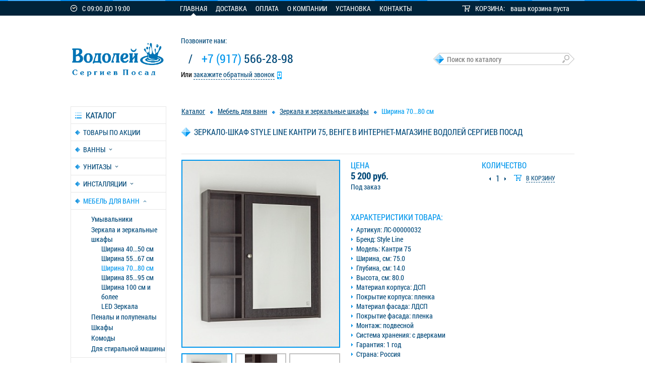

--- FILE ---
content_type: text/html; charset=windows-1251
request_url: http://vodoley-sp.ru/catalog/furniture/furniture-zerkala-i-zerkalnye-shkafy/furniture-zerkala-i-zerkalnye-shkafy-70/zerkalo-shkaf-style-line-kantri-75-venge/
body_size: 13065
content:
<!doctype html>
<html lang="ru">
<head>

<meta name="google-site-verification" content="T6D5eKggowGsWltVYMsg3yWaNd9Ix4BQnbT-4exhv7o" />

<meta name='yandex-verification' content='6adbaca7fced516c' />

<!-- Yandex.Metrika counter -->
<script type="text/javascript">
    (function (d, w, c) {
        (w[c] = w[c] || []).push(function() {
            try {
                w.yaCounter32228244 = new Ya.Metrika({
                    id:32228244,
                    clickmap:true,
                    trackLinks:true,
                    accurateTrackBounce:true,
                    webvisor:true
                });
            } catch(e) { }
        });

        var n = d.getElementsByTagName("script")[0],
            s = d.createElement("script"),
            f = function () { n.parentNode.insertBefore(s, n); };
        s.type = "text/javascript";
        s.async = true;
        s.src = "https://mc.yandex.ru/metrika/watch.js";

        if (w.opera == "[object Opera]") {
            d.addEventListener("DOMContentLoaded", f, false);
        } else { f(); }
    })(document, window, "yandex_metrika_callbacks");
</script>
<noscript><div><img src="https://mc.yandex.ru/watch/32228244" style="position:absolute; left:-9999px;" alt="" /></div></noscript>
<!-- /Yandex.Metrika counter -->

<script>
  (function(i,s,o,g,r,a,m){i['GoogleAnalyticsObject']=r;i[r]=i[r]||function(){
  (i[r].q=i[r].q||[]).push(arguments)},i[r].l=1*new Date();a=s.createElement(o),
  m=s.getElementsByTagName(o)[0];a.async=1;a.src=g;m.parentNode.insertBefore(a,m)
  })(window,document,'script','//www.google-analytics.com/analytics.js','ga');

  ga('create', 'UA-71068860-1', 'auto');
  ga('send', 'pageview');

</script>



<meta name="google-site-verification" content="T6D5eKggowGsWltVYMsg3yWaNd9Ix4BQnbT-4exhv7o" />

	<title>Зеркало-шкаф Style Line Кантри 75, Венге в интернет-магазине Водолей Сергиев Посад</title>
	<link rel="shortcut icon" href="/favicon.ico" type="image/x-icon">
	<link rel="icon" href="/favicon.ico" type="image/x-icon">
    <meta http-equiv="Content-Type" content="text/html; charset=windows-1251" />
<meta name="robots" content="index, follow" />
<meta name="keywords" content="Зеркало-шкаф Style Line Кантри 75, Венге купить Зеркало-шкаф Style Line Кантри 75, Венге, приобрести Зеркало-шкаф Style Line Кантри 75, Венге, где купить Зеркало-шкаф Style Line Кантри 75, Венге, Зеркало-шкаф Style Line Кантри 75, Венге цена" />
<meta name="description" content="Зеркало-шкаф Style Line Кантри 75, Венге от магазина Водолей в г. Сергиев Посад" />
<link href="/bitrix/cache/css/s1/web38_santeh/kernel_main/kernel_main_v1.css?175075982628822" type="text/css"  rel="stylesheet" />
<link href="/bitrix/js/ui/fonts/opensans/ui.font.opensans.min.css?15438282591861" type="text/css"  rel="stylesheet" />
<link href="/bitrix/cache/css/s1/web38_santeh/template_a6dd16a25c7681059133491a7896dd7f/template_a6dd16a25c7681059133491a7896dd7f_v1.css?175074875369255" type="text/css"  data-template-style="true" rel="stylesheet" />
<script type="text/javascript">if(!window.BX)window.BX={};if(!window.BX.message)window.BX.message=function(mess){if(typeof mess=='object') for(var i in mess) BX.message[i]=mess[i]; return true;};</script>
<script type="text/javascript">(window.BX||top.BX).message({'JS_CORE_LOADING':'Загрузка...','JS_CORE_NO_DATA':'- Нет данных -','JS_CORE_WINDOW_CLOSE':'Закрыть','JS_CORE_WINDOW_EXPAND':'Развернуть','JS_CORE_WINDOW_NARROW':'Свернуть в окно','JS_CORE_WINDOW_SAVE':'Сохранить','JS_CORE_WINDOW_CANCEL':'Отменить','JS_CORE_WINDOW_CONTINUE':'Продолжить','JS_CORE_H':'ч','JS_CORE_M':'м','JS_CORE_S':'с','JSADM_AI_HIDE_EXTRA':'Скрыть лишние','JSADM_AI_ALL_NOTIF':'Показать все','JSADM_AUTH_REQ':'Требуется авторизация!','JS_CORE_WINDOW_AUTH':'Войти','JS_CORE_IMAGE_FULL':'Полный размер'});</script>
<script type="text/javascript">(window.BX||top.BX).message({'LANGUAGE_ID':'ru','FORMAT_DATE':'DD.MM.YYYY','FORMAT_DATETIME':'DD.MM.YYYY HH:MI:SS','COOKIE_PREFIX':'BITRIX_SM','SERVER_TZ_OFFSET':'10800','SITE_ID':'s1','SITE_DIR':'/','USER_ID':'','SERVER_TIME':'1769698500','USER_TZ_OFFSET':'0','USER_TZ_AUTO':'Y','bitrix_sessid':'054e9ede60915ea83a79831486828d47'});</script>


<script type="text/javascript"  src="/bitrix/cache/js/s1/web38_santeh/kernel_main/kernel_main_v1.js?1751024284316269"></script>
<script type="text/javascript"  src="/bitrix/cache/js/s1/web38_santeh/kernel_main_polyfill_promise/kernel_main_polyfill_promise_v1.js?17507487532506"></script>
<script type="text/javascript" src="/bitrix/js/main/loadext/loadext.min.js?1540966266810"></script>
<script type="text/javascript" src="/bitrix/js/main/loadext/extension.min.js?15409662661304"></script>
<script type="text/javascript">BX.setJSList(['/bitrix/js/main/core/core.js','/bitrix/js/main/core/core_promise.js','/bitrix/js/main/core/core_ajax.js','/bitrix/js/main/core/core_popup.js','/bitrix/js/main/core/core_fx.js','/bitrix/js/main/core/core_window.js','/bitrix/js/main/date/main.date.js','/bitrix/js/main/core/core_date.js','/bitrix/js/main/json/json2.min.js','/bitrix/js/main/core/core_ls.js','/bitrix/js/main/session.js','/bitrix/js/main/utils.js','/bitrix/js/main/polyfill/promise/js/promise.js','/bitrix/templates/web38_santeh/js/jquery-1.9.1.min.js','/bitrix/templates/web38_santeh/js/jquery-ui.js','/bitrix/templates/web38_santeh/js/main-css.js','/bitrix/templates/web38_santeh/js/basket.js','/bitrix/templates/web38_santeh/js/fancybox/jquery.fancybox.pack.js','/bitrix/components/bitrix/search.title/script.js']); </script>
<script type="text/javascript">BX.setCSSList(['/bitrix/js/main/core/css/core.css','/bitrix/js/main/core/css/core_popup.css','/bitrix/js/main/core/css/core_date.css','/bitrix/templates/web38_santeh/css/reset.css','/bitrix/templates/web38_santeh/css/main.css','/bitrix/templates/web38_santeh/js/fancybox/jquery.fancybox.css','/bitrix/templates/web38_santeh/components/bitrix/search.title/catalog_search/style.css']); </script>


<script type="text/javascript"  src="/bitrix/cache/js/s1/web38_santeh/template_8191a179840fbd6f86a01d2e5923f072/template_8191a179840fbd6f86a01d2e5923f072_v1.js?1750748753591646"></script>
<script type="text/javascript">var _ba = _ba || []; _ba.push(["aid", "beac79c1261a0f3eb15829619f18895e"]); _ba.push(["host", "vodoley-sp.ru"]); _ba.push(["ad[ct][item]", "[base64]"]);_ba.push(["ad[ct][user_id]", function(){return BX.message("USER_ID") ? BX.message("USER_ID") : 0;}]);_ba.push(["ad[ct][recommendation]", function() {var rcmId = "";var cookieValue = BX.getCookie("BITRIX_SM_RCM_PRODUCT_LOG");var productId = 6209;var cItems = [];var cItem;if (cookieValue){cItems = cookieValue.split(".");}var i = cItems.length;while (i--){cItem = cItems[i].split("-");if (cItem[0] == productId){rcmId = cItem[1];break;}}return rcmId;}]);_ba.push(["ad[ct][v]", "2"]);(function() {var ba = document.createElement("script"); ba.type = "text/javascript"; ba.async = true;ba.src = (document.location.protocol == "https:" ? "https://" : "http://") + "bitrix.info/ba.js";var s = document.getElementsByTagName("script")[0];s.parentNode.insertBefore(ba, s);})();</script>
<script>new Image().src='http://remont-sp.ru/bitrix/spread.php?s=QklUUklYX1NNX0FCVEVTVF9zMQEBMTgwMDgwMjUwMAEvAQEBAg%3D%3D&k=5b17b0dcb53278bfde15e12944720b12';
new Image().src='http://ремонт-сергиев-посад.рф/bitrix/spread.php?s=QklUUklYX1NNX0FCVEVTVF9zMQEBMTgwMDgwMjUwMAEvAQEBAg%3D%3D&k=5b17b0dcb53278bfde15e12944720b12';
</script>


	<!--[if IE]>
		<script src="http://html5shiv.googlecode.com/svn/trunk/html5.js"></script>
		<script type="text/javascript" src="/bitrix/templates/web38_santeh/js/html5shiv.min.js"></script>
		<script src="http://ie7-js.googlecode.com/svn/version/2.1(beta4)/IE8.js"></script>
		<link rel="stylesheet" href="/bitrix/templates/web38_santeh/css/IE.css">
	<![endif]-->
	<!--[if (lt IE 8)]>
		<link rel="stylesheet" href="/bitrix/templates/web38_santeh/css/IE7.css">
	<![endif]-->
    
            <link rel="stylesheet/less" type="text/css" href="/bitrix/templates/web38_santeh/css/colors/blue.less">
        <script src="/bitrix/templates/web38_santeh/js/assets/less/less-1.3.3.min.js"></script>
        
	<!--fancybox-->
	<script type="text/javascript">
		$(document).ready(function() {
			$('.fancybox').fancybox();
		});
	</script>

</head>
<body>
<div id="panel"></div>
	
	<div id="head-site">
		<div class="block-head-site">
			<div class="work-time">
				<span>
                    С 09:00 ДО 19:00                </span>
			</div>
            
<ul class="menu-head">

			<li class="active-menu"><a href="/">Главная</a></li>
		
			<li><a href="/pay-delivery/">Доставка</a></li>
		
			<li><a href="/oplata/">Оплата</a></li>
		
			<li><a href="/about/">О компании</a></li>
		
			<li><a href="/ustanovka-dushevykh-kabin/">Установка</a></li>
		
			<li><a href="/contacts/">Контакты</a></li>
		

</ul>
 
	<div id="dynamicBasket">
		<!--'start_frame_cache_dynamicBasket'-->        <div class="shopping" id="sale-basket-basket-line-container">
    	КОРЗИНА:
        	<a href="/personal/cart/">ваша корзина пуста</a>
    	</div>		<!--'end_frame_cache_dynamicBasket'-->	</div>
		</div>
	</div>
	<div id="content">
		<div class="block-content">
			<div class="head-content">
				<header>
					<a href="/" id="logo">
                    <!--<span class="line-logo-one">ИНТЕРНЕТ МАГАЗИН</span>
<span class="line-logo-two">САНТЕХНИКИ</span>-->
<img src="/bitrix/templates/web38_santeh/img/logo.png" width="190" />
					</a>
				</header>
				<div class="contacts-content">
					<address>
						<span>Позвоните нам:</span>
						<div class="phone">
							<span class="nubmer-phone">
                                                            </span>
							<span>/</span>
							<span class="nubmer-phone">
                                <span>+7 (917)</span> 566-28-98                           </span>
						</div>
						<div class="call-me">Или 
                        <a href="#" id="open-form-call">закажите обратный звонок</a>
                            <div class="call-me-form">
                            	<div class="close" id="close-form-call"></div>
                                <div id="comp_fb70ca444e11b121e722d2df236e27f6">
<div class="call-top"></div>
<div class="call-midle">
    
<form action="/catalog/furniture/furniture-zerkala-i-zerkalnye-shkafy/furniture-zerkala-i-zerkalnye-shkafy-70/zerkalo-shkaf-style-line-kantri-75-venge/" method="POST"><input type="hidden" name="bxajaxid" id="bxajaxid_fb70ca444e11b121e722d2df236e27f6_8BACKi" value="fb70ca444e11b121e722d2df236e27f6" /><input type="hidden" name="AJAX_CALL" value="Y" /><script type="text/javascript">
function _processform_8BACKi(){
	if (BX('bxajaxid_fb70ca444e11b121e722d2df236e27f6_8BACKi'))
	{
		var obForm = BX('bxajaxid_fb70ca444e11b121e722d2df236e27f6_8BACKi').form;
		BX.bind(obForm, 'submit', function() {BX.ajax.submitComponentForm(this, 'comp_fb70ca444e11b121e722d2df236e27f6', true)});
	}
	BX.removeCustomEvent('onAjaxSuccess', _processform_8BACKi);
}
if (BX('bxajaxid_fb70ca444e11b121e722d2df236e27f6_8BACKi'))
	_processform_8BACKi();
else
	BX.addCustomEvent('onAjaxSuccess', _processform_8BACKi);
</script>
                			<input type="hidden" name="sessid" id="sessid" value="054e9ede60915ea83a79831486828d47" />            <input type="text" name="user_phone" value="" placeholder="Номер телефона" class="form-number" />
            <input type="text" name="user_name"  value=""  placeholder="Введите ваше имя" />
            <span>Удобное время для звонка</span>
            <div class="work-time-form">
                <div class="block-time">
                    <time class="time1">10:00</time>
                    <time class="time2">12:00</time>
                    <time class="time3">14:00</time>
                    <time class="time4">16:00</time>
                    <time class="time5">18:00</time>
                    <time class="time6">20:00</time>
                </div>
                <div id="line-time">
                </div>
            </div>
            <input type="hidden" name="user_time" id="time-input" value="" />
            <input type="hidden" name="PARAMS_HASH" value="638e8d86dbdec3122571ad2b2a4aa1c7" />
            <input type="submit" name="submit" value="Заказать звонок" class="button-text-razdel-new" />
            </form>
</div>
<div class="call-down"></div><script>
$(function() {
	$( "#line-time" ).slider({
		range: true,
		min: 10,
		max: 20,
		values: [ 10, 14 ],
		slide: function(event, ui){
		$("#time-input").val(ui.values[ 0 ]  + ":00" + "__" + ui.values[ 1 ] + ":00");
		}
	});
	$( "#time-input").val($("#line-time").slider("values", 0) + ":00" + "__" +
	$( "#line-time").slider("values", 1) + ":00");
});
</script></div>                            </div>
						</div>
					</address>
				</div>
				<div class="search-content">
										                    	<div id="title-search">
	<form action="/catalog/index.php">
		<input id="title-search-input" type="text" name="q" value="" size="40" maxlength="50" autocomplete="off" class="search-input" placeholder="Поиск по каталогу" />
        <input type="submit" name="s" class="search-button hidden-text" value="Поиск" />
	</form>
	</div>
<script type="text/javascript">
var jsControl_047d514cb78d27614405030735c0b002 = new JCTitleSearch({
	//'WAIT_IMAGE': '/bitrix/themes/.default/images/wait.gif',
	'AJAX_PAGE' : '/catalog/furniture/furniture-zerkala-i-zerkalnye-shkafy/furniture-zerkala-i-zerkalnye-shkafy-70/zerkalo-shkaf-style-line-kantri-75-venge/',
	'CONTAINER_ID': 'title-search',
	'INPUT_ID': 'title-search-input',
	'MIN_QUERY_LEN': 2
});
</script>
				</div>
			</div>
			<div class="content-main">
				<aside class="aside-left">
                        <div class="navigation">
        <h2>каталог</h2>
        <ul class="aside-menu">
                            <li>
                <a  href="/catalog/aktsiya/" >
					Товары по акции                </a>
                                    </li>
                            <li>
                <a  href="/catalog/baths/"  onclick="return false;">
					Ванны                </a>
                                            <ul>
                                                            <li>
                                <a class="lm-parent" href="/catalog/baths/acrylic/"  onclick="return false;">
									Акриловые ванны                                </a>
																			<ul>
																							<li>
												<a href="/catalog/baths/acrylic/acrylic-120/">
													120												</a>
												
												</li>
																							<li>
												<a href="/catalog/baths/acrylic/acrylic-130/">
													130												</a>
												
												</li>
																							<li>
												<a href="/catalog/baths/acrylic/acrylic-140/">
													140												</a>
												
												</li>
																							<li>
												<a href="/catalog/baths/acrylic/acrylic-150/">
													150												</a>
												
												</li>
																							<li>
												<a href="/catalog/baths/acrylic/acrylic-155/">
													155												</a>
												
												</li>
																							<li>
												<a href="/catalog/baths/acrylic/acrylic-160/">
													160												</a>
												
												</li>
																							<li>
												<a href="/catalog/baths/acrylic/165/">
													165												</a>
												
												</li>
																							<li>
												<a href="/catalog/baths/acrylic/acrylic-170/">
													170												</a>
												
												</li>
																							<li>
												<a href="/catalog/baths/acrylic/175/">
													175												</a>
												
												</li>
																							<li>
												<a href="/catalog/baths/acrylic/acrylic-180/">
													180												</a>
												
												</li>
																							<li>
												<a href="/catalog/baths/acrylic/acrylic-190/">
													190												</a>
												
												</li>
																							<li>
												<a href="/catalog/baths/acrylic/acrylic-200/">
													200												</a>
												
												</li>
																					</ul>
									                                </li>
                                                            <li>
                                <a class="lm-parent" href="/catalog/baths/cast-iron/"  onclick="return false;">
									Чугунные ванны                                </a>
																			<ul>
																							<li>
												<a href="/catalog/baths/cast-iron/cast-iron-150/">
													150												</a>
												
												</li>
																							<li>
												<a href="/catalog/baths/cast-iron/cast-iron-160/">
													160												</a>
												
												</li>
																							<li>
												<a href="/catalog/baths/cast-iron/cast-iron-170/">
													170												</a>
												
												</li>
																							<li>
												<a href="/catalog/baths/cast-iron/cast-iron-180/">
													180												</a>
												
												</li>
																					</ul>
									                                </li>
                                                            <li>
                                <a href="/catalog/baths/steel/" >
									Стальные ванны                                </a>
									                                </li>
                                                            <li>
                                <a class="lm-parent" href="/catalog/baths/ne-standartnye/"  onclick="return false;">
									Нестандартные                                </a>
																			<ul>
																							<li>
												<a href="/catalog/baths/ne-standartnye/assimetrichnye/">
													Асимметричные ванны												</a>
												
												</li>
																							<li>
												<a href="/catalog/baths/ne-standartnye/uglovye/">
													Угловые ванны												</a>
												
												</li>
																					</ul>
									                                </li>
                                                            <li>
                                <a class="lm-parent" href="/catalog/baths/litevoy-mramor/"  onclick="return false;">
									Литьевой мрамор                                </a>
																			<ul>
																							<li>
												<a href="/catalog/baths/litevoy-mramor/asimmetrichnye/">
													Асимметричные												</a>
												
												</li>
																							<li>
												<a href="/catalog/baths/litevoy-mramor/otdelnostoyashchie_mramor/">
													Отдельностоящие												</a>
												
												</li>
																							<li>
												<a href="/catalog/baths/litevoy-mramor/pryamougolnye/">
													Прямоугольные												</a>
												
												</li>
																					</ul>
									                                </li>
                                                            <li>
                                <a href="/catalog/baths/otdelnostoyashchie_obshee/" >
									Отдельностоящие                                </a>
									                                </li>
                                                            <li>
                                <a class="lm-parent" href="/catalog/baths/komplektuyushchie-dlya-vann/"  onclick="return false;">
									Комплектующие для ванн                                </a>
																			<ul>
																							<li>
												<a href="/catalog/baths/komplektuyushchie-dlya-vann/dlya-vann-santek/">
													Для ванн Santek												</a>
												
												</li>
																							<li>
												<a href="/catalog/baths/komplektuyushchie-dlya-vann/dlya-vann-timo/">
													Для ванн Timo												</a>
												
												</li>
																							<li>
												<a href="/catalog/baths/komplektuyushchie-dlya-vann/dlya-vann-triton-i-1acreal/">
													Для ванн Triton и 1ACreal												</a>
												
												</li>
																					</ul>
									                                </li>
                                                    </ul>
                                    </li>
                            <li>
                <a  href="/catalog/unitazy/"  onclick="return false;">
					Унитазы                </a>
                                            <ul>
                                                            <li>
                                <a href="/catalog/unitazy/unitazy-napolnye/" >
									Напольные                                </a>
									                                </li>
                                                            <li>
                                <a href="/catalog/unitazy/unitazy-podvesnye/" >
									Подвесные                                </a>
									                                </li>
                                                            <li>
                                <a href="/catalog/unitazy/unitazy-bide/" >
									Биде                                </a>
									                                </li>
                                                    </ul>
                                    </li>
                            <li>
                <a  href="/catalog/unitazy-instalyatsii/"  onclick="return false;">
					Инсталляции                </a>
                                            <ul>
                                                            <li>
                                <a href="/catalog/unitazy-instalyatsii/gotovye-komplekty/" >
									Готовые комплекты                                </a>
									                                </li>
                                                            <li>
                                <a href="/catalog/unitazy-instalyatsii/installyatsii-bez-unitaza/" >
									Инсталляции без унитаза                                </a>
									                                </li>
                                                            <li>
                                <a class="lm-parent" href="/catalog/unitazy-instalyatsii/komplektuyushchie/"  onclick="return false;">
									Комплектующие                                </a>
																			<ul>
																							<li>
												<a href="/catalog/unitazy-instalyatsii/komplektuyushchie/klavishi-smyva-dlya-installyatsiy-cersanit/">
													Клавиши смыва Cersanit												</a>
												
												</li>
																							<li>
												<a href="/catalog/unitazy-instalyatsii/komplektuyushchie/klavishi-smyva-d-k/">
													Клавиши смыва D&amp;K												</a>
												
												</li>
																							<li>
												<a href="/catalog/unitazy-instalyatsii/komplektuyushchie/klavishi-smyva-iddis/">
													Клавиши смыва IDDIS												</a>
												
												</li>
																							<li>
												<a href="/catalog/unitazy-instalyatsii/komplektuyushchie/klavishi-smyva-lemark/">
													Клавиши смыва Lemark												</a>
												
												</li>
																							<li>
												<a href="/catalog/unitazy-instalyatsii/komplektuyushchie/klavishi-smyva-timo/">
													Клавиши смыва Timo												</a>
												
												</li>
																					</ul>
									                                </li>
                                                    </ul>
                                    </li>
                            <li>
                <a  class="open-aside-menu" href="/catalog/furniture/"  onclick="return false;">
					Мебель для ванн                </a>
                                            <ul style="display: block;">
                                                            <li>
                                <a class="lm-parent" href="/catalog/furniture/furniture-tumbochki/"  onclick="return false;">
									Умывальники                                </a>
																			<ul>
																							<li>
												<a href="/catalog/furniture/furniture-tumbochki/furniture-tumbochki-40-50/">
													Ширина 40...50 см												</a>
												
												</li>
																							<li>
												<a href="/catalog/furniture/furniture-tumbochki/furniture-tumbochki-50-55/">
													Ширина 55...67 см												</a>
												
												</li>
																							<li>
												<a href="/catalog/furniture/furniture-tumbochki/furniture-tumbochki-70/">
													Ширина 70...80 см												</a>
												
												</li>
																							<li>
												<a href="/catalog/furniture/furniture-tumbochki/furniture-tumbochki-80-85/">
													Ширина 85...95 см												</a>
												
												</li>
																							<li>
												<a href="/catalog/furniture/furniture-tumbochki/furniture-tumbochki-100-plus/">
													Ширина 100 см и более												</a>
												
												</li>
																					</ul>
									                                </li>
                                                            <li>
                                <a class="lm-parent" href="/catalog/furniture/furniture-zerkala-i-zerkalnye-shkafy/"  onclick="return false;">
									Зеркала и зеркальные шкафы                                </a>
																			<ul style="display: block;">
																							<li>
												<a href="/catalog/furniture/furniture-zerkala-i-zerkalnye-shkafy/furniture-zerkala-i-zerkalnye-shkafy-40-50/">
													Ширина 40...50 см												</a>
												
												</li>
																							<li>
												<a href="/catalog/furniture/furniture-zerkala-i-zerkalnye-shkafy/furniture-zerkala-i-zerkalnye-shkafy-50-55/">
													Ширина 55...67 см												</a>
												
												</li>
																							<li>
												<a class="active" href="/catalog/furniture/furniture-zerkala-i-zerkalnye-shkafy/furniture-zerkala-i-zerkalnye-shkafy-70/">
													Ширина 70...80 см												</a>
												
												</li>
																							<li>
												<a href="/catalog/furniture/furniture-zerkala-i-zerkalnye-shkafy/furniture-zerkala-i-zerkalnye-shkafy-80-85/">
													Ширина 85...95 см												</a>
												
												</li>
																							<li>
												<a href="/catalog/furniture/furniture-zerkala-i-zerkalnye-shkafy/furniture-zerkala-i-zerkalnye-shkafy-100-plus/">
													Ширина 100 см и более												</a>
												
												</li>
																							<li>
												<a href="/catalog/furniture/furniture-zerkala-i-zerkalnye-shkafy/led-zerkala/">
													LED Зеркала												</a>
												
												</li>
																					</ul>
									                                </li>
                                                            <li>
                                <a href="/catalog/furniture/furniture-penaly-i-polupenaly/" >
									Пеналы и полупеналы                                </a>
									                                </li>
                                                            <li>
                                <a href="/catalog/furniture/furniture-shkafy/" >
									Шкафы                                </a>
									                                </li>
                                                            <li>
                                <a href="/catalog/furniture/komody/" >
									Комоды                                </a>
									                                </li>
                                                            <li>
                                <a href="/catalog/furniture/dlya-stiralnoy-mashiny/" >
									Для стиральной машины                                </a>
									                                </li>
                                                    </ul>
                                    </li>
                            <li>
                <a  href="/catalog/dushevye-kabiny/"  onclick="return false;">
					Душевые кабины                </a>
                                            <ul>
                                                            <li>
                                <a class="lm-parent" href="/catalog/dushevye-kabiny/showers-uglovye/"  onclick="return false;">
									Угловые                                </a>
																			<ul>
																							<li>
												<a href="/catalog/dushevye-kabiny/showers-uglovye/showers-uglovye-80x80/">
													80x80 см												</a>
												
												</li>
																							<li>
												<a href="/catalog/dushevye-kabiny/showers-uglovye/showers-uglovye-90x90/">
													90x90 см												</a>
												
												</li>
																							<li>
												<a href="/catalog/dushevye-kabiny/showers-uglovye/showers-uglovye-100x100/">
													100x100 см												</a>
												
												</li>
																							<li>
												<a href="/catalog/dushevye-kabiny/showers-uglovye/showers-uglovye-120x120/">
													120x120 см												</a>
												
												</li>
																							<li>
												<a href="/catalog/dushevye-kabiny/showers-uglovye/showers-uglovye-135x135-plus/">
													135x135 см и более												</a>
												
												</li>
																					</ul>
									                                </li>
                                                            <li>
                                <a class="lm-parent" href="/catalog/dushevye-kabiny/showers-pryamye/"  onclick="return false;">
									Прямые                                </a>
																			<ul>
																							<li>
												<a href="/catalog/dushevye-kabiny/showers-pryamye/shirina-70/">
													Ширина 70 см												</a>
												
												</li>
																							<li>
												<a href="/catalog/dushevye-kabiny/showers-pryamye/shirina-80-sm/">
													Ширина 80 см												</a>
												
												</li>
																							<li>
												<a href="/catalog/dushevye-kabiny/showers-pryamye/shirina-70-sm/">
													Ширина 90 см												</a>
												
												</li>
																							<li>
												<a href="/catalog/dushevye-kabiny/showers-pryamye/showers-pryamye-100/">
													Ширина 100 см												</a>
												
												</li>
																							<li>
												<a href="/catalog/dushevye-kabiny/showers-pryamye/showers-pryamye-120/">
													Ширина 120 см												</a>
												
												</li>
																							<li>
												<a href="/catalog/dushevye-kabiny/showers-pryamye/shirina-110/">
													Ширина 110 см												</a>
												
												</li>
																							<li>
												<a href="/catalog/dushevye-kabiny/showers-pryamye/shirina-135/">
													Ширина 135 см												</a>
												
												</li>
																							<li>
												<a href="/catalog/dushevye-kabiny/showers-pryamye/showers-pryamye-150/">
													Ширина 150 см												</a>
												
												</li>
																							<li>
												<a href="/catalog/dushevye-kabiny/showers-pryamye/showers-pryamye-170/">
													Ширина 170 см												</a>
												
												</li>
																					</ul>
									                                </li>
                                                            <li>
                                <a class="lm-parent" href="/catalog/dushevye-kabiny/showers-asimmetrichnye/"  onclick="return false;">
									Асимметричные                                </a>
																			<ul>
																							<li>
												<a href="/catalog/dushevye-kabiny/showers-asimmetrichnye/asimmertichniy-shirina-90-sm/">
													Ширина 90 см												</a>
												
												</li>
																							<li>
												<a href="/catalog/dushevye-kabiny/showers-asimmetrichnye/shirina-100-sm/">
													Ширина 100 см												</a>
												
												</li>
																							<li>
												<a href="/catalog/dushevye-kabiny/showers-asimmetrichnye/showers-asimmetrichnye-110/">
													Ширина 110 см												</a>
												
												</li>
																							<li>
												<a href="/catalog/dushevye-kabiny/showers-asimmetrichnye/showers-asimmetrichnye-120/">
													Ширина 120 см												</a>
												
												</li>
																					</ul>
									                                </li>
                                                    </ul>
                                    </li>
                            <li>
                <a  href="/catalog/dushevye-ograzhdeniya-i-ugolki/"  onclick="return false;">
					Душевые ограждения и уголки                </a>
                                            <ul>
                                                            <li>
                                <a href="/catalog/dushevye-ograzhdeniya-i-ugolki/walk-in/" >
									WALK IN                                </a>
									                                </li>
                                                            <li>
                                <a href="/catalog/dushevye-ograzhdeniya-i-ugolki/g-obraznye/" >
									Г-образные                                </a>
									                                </li>
                                                            <li>
                                <a href="/catalog/dushevye-ograzhdeniya-i-ugolki/dver-v-nishu/" >
									Дверь в нишу                                </a>
									                                </li>
                                                            <li>
                                <a href="/catalog/dushevye-ograzhdeniya-i-ugolki/zakruglennye/" >
									Закругленные                                </a>
									                                </li>
                                                            <li>
                                <a href="/catalog/dushevye-ograzhdeniya-i-ugolki/kvadratnye/" >
									Квадратные                                </a>
									                                </li>
                                                            <li>
                                <a href="/catalog/dushevye-ograzhdeniya-i-ugolki/pyatiugolnye/" >
									Пятиугольные                                </a>
									                                </li>
                                                    </ul>
                                    </li>
                            <li>
                <a  href="/catalog/dushevye-poddony/"  onclick="return false;">
					Душевые поддоны                </a>
                                            <ul>
                                                            <li>
                                <a class="lm-parent" href="/catalog/dushevye-poddony/akrilovye-poddony/"  onclick="return false;">
									Акриловые поддоны                                </a>
																			<ul>
																							<li>
												<a href="/catalog/dushevye-poddony/akrilovye-poddony/assimetrichnye-poddony/">
													Ассиметричные поддоны												</a>
												
												</li>
																							<li>
												<a href="/catalog/dushevye-poddony/akrilovye-poddony/polukruglye-poddony/">
													Полукруглые поддоны												</a>
												
												</li>
																							<li>
												<a href="/catalog/dushevye-poddony/akrilovye-poddony/pryamougolnye-i-kvadratnye/">
													Прямоугольные и квадратные												</a>
												
												</li>
																					</ul>
									                                </li>
                                                            <li>
                                <a href="/catalog/dushevye-poddony/litevye-poddony/" >
									Литьевые поддоны                                </a>
									                                </li>
                                                            <li>
                                <a href="/catalog/dushevye-poddony/stalnye-poddony/" >
									Стальные поддоны                                </a>
									                                </li>
                                                    </ul>
                                    </li>
                            <li>
                <a  href="/catalog/polotentsesushiteli/"  onclick="return false;">
					Полотенцесушители                </a>
                                            <ul>
                                                            <li>
                                <a class="lm-parent" href="/catalog/polotentsesushiteli/vodyanye-polotentsesushiteli/"  onclick="return false;">
									Водяные полотенцесушители                                </a>
																			<ul>
																							<li>
												<a href="/catalog/polotentsesushiteli/vodyanye-polotentsesushiteli/lesenka/">
													Лесенка												</a>
												
												</li>
																							<li>
												<a href="/catalog/polotentsesushiteli/vodyanye-polotentsesushiteli/lesenka-s-bokovym-podklyucheniem/">
													Лесенка с боковым подключением												</a>
												
												</li>
																							<li>
												<a href="/catalog/polotentsesushiteli/vodyanye-polotentsesushiteli/m-obraznyy/">
													М-образный												</a>
												
												</li>
																							<li>
												<a href="/catalog/polotentsesushiteli/vodyanye-polotentsesushiteli/p-obraznyy/">
													П-образный												</a>
												
												</li>
																							<li>
												<a href="/catalog/polotentsesushiteli/vodyanye-polotentsesushiteli/fokstrot/">
													Фокстрот												</a>
												
												</li>
																					</ul>
									                                </li>
                                                            <li>
                                <a class="lm-parent" href="/catalog/polotentsesushiteli/elektricheskie-polotentsesushiteli/"  onclick="return false;">
									Электрические полотенцесушители                                </a>
																			<ul>
																							<li>
												<a href="/catalog/polotentsesushiteli/elektricheskie-polotentsesushiteli/tsvet-belyy/">
													Цвет белый												</a>
												
												</li>
																							<li>
												<a href="/catalog/polotentsesushiteli/elektricheskie-polotentsesushiteli/tsvet-bronza/">
													Цвет бронза												</a>
												
												</li>
																							<li>
												<a href="/catalog/polotentsesushiteli/elektricheskie-polotentsesushiteli/tsvet-khrom/">
													Цвет хром												</a>
												
												</li>
																							<li>
												<a href="/catalog/polotentsesushiteli/elektricheskie-polotentsesushiteli/tsvet-khrom-s-polkoy/">
													Цвет хром, с полкой												</a>
												
												</li>
																							<li>
												<a href="/catalog/polotentsesushiteli/elektricheskie-polotentsesushiteli/tsvet-chernyy/">
													Цвет черный												</a>
												
												</li>
																					</ul>
									                                </li>
                                                            <li>
                                <a href="/catalog/polotentsesushiteli/komplektuyushchie-dlya-pol-ley/" >
									Комплектующие для пол-лей                                </a>
									                                </li>
                                                    </ul>
                                    </li>
                            <li>
                <a  href="/catalog/kitchen-sinks/"  onclick="return false;">
					Кухонные мойки                </a>
                                            <ul>
                                                            <li>
                                <a class="lm-parent" href="/catalog/kitchen-sinks/kitchen-sinks-keramogranit/"  onclick="return false;">
									Каменные                                </a>
																			<ul>
																							<li>
												<a href="/catalog/kitchen-sinks/kitchen-sinks-keramogranit/kruglye-moyki/">
													Круглые мойки												</a>
												
												</li>
																							<li>
												<a href="/catalog/kitchen-sinks/kitchen-sinks-keramogranit/ovalnye-moyki/">
													Овальные мойки												</a>
												
												</li>
																							<li>
												<a href="/catalog/kitchen-sinks/kitchen-sinks-keramogranit/pryamougolnye-moyki/">
													Прямоугольные мойки												</a>
												
												</li>
																							<li>
												<a href="/catalog/kitchen-sinks/kitchen-sinks-keramogranit/uglovye-moyki/">
													Угловые мойки												</a>
												
												</li>
																					</ul>
									                                </li>
                                                            <li>
                                <a href="/catalog/kitchen-sinks/kitchen-sinks-nerzhaveyka/" >
									Нержавейка                                </a>
									                                </li>
                                                    </ul>
                                    </li>
                            <li>
                <a  href="/catalog/mixers/"  onclick="return false;">
					Смесители                </a>
                                            <ul>
                                                            <li>
                                <a href="/catalog/mixers/mixers-dlya-rakoviny/" >
									Для раковины                                </a>
									                                </li>
                                                            <li>
                                <a href="/catalog/mixers/mixers-dlya-vannoy/" >
									Для ванной                                </a>
									                                </li>
                                                            <li>
                                <a href="/catalog/mixers/mixers-dlya-dusha/" >
									Для душа                                </a>
									                                </li>
                                                            <li>
                                <a href="/catalog/mixers/mixers-dlya-kukhni/" >
									Для кухни                                </a>
									                                </li>
                                                            <li>
                                <a href="/catalog/mixers/mixers-dlya-bide/" >
									Для биде                                </a>
									                                </li>
                                                            <li>
                                <a href="/catalog/mixers/mixers-dushevye-garnitury/" >
									Душевые гарнитуры                                </a>
									                                </li>
                                                            <li>
                                <a href="/catalog/mixers/mixers-vreznye-na-vannu/" >
									Врезные на ванну                                </a>
									                                </li>
                                                            <li>
                                <a href="/catalog/mixers/vstraivaemye-dush-vanna/" >
									Встраиваемые душ/ванна                                </a>
									                                </li>
                                                            <li>
                                <a href="/catalog/mixers/smesitel-dlya-dushevoy-kabiny/" >
									Для душевой кабины                                </a>
									                                </li>
                                                            <li>
                                <a href="/catalog/mixers/dlya-keramicheskiy-moek/" >
									Для керамический моек                                </a>
									                                </li>
                                                    </ul>
                                    </li>
                            <li>
                <a  href="/catalog/vodonagrevateli/"  onclick="return false;">
					Водонагреватели                </a>
                                            <ul>
                                                            <li>
                                <a href="/catalog/vodonagrevateli/vodonagrevateli-protochnye/" >
									Проточные                                </a>
									                                </li>
                                                            <li>
                                <a class="lm-parent" href="/catalog/vodonagrevateli/vodonagrevateli-nakopitelnye/"  onclick="return false;">
									Накопительные                                </a>
																			<ul>
																							<li>
												<a href="/catalog/vodonagrevateli/vodonagrevateli-nakopitelnye/vodonagrevateli-nakopitelnye-10/">
													5-15 литров												</a>
												
												</li>
																							<li>
												<a href="/catalog/vodonagrevateli/vodonagrevateli-nakopitelnye/vodonagrevateli-nakopitelnye-30/">
													30 литров												</a>
												
												</li>
																							<li>
												<a href="/catalog/vodonagrevateli/vodonagrevateli-nakopitelnye/vodonagrevateli-nakopitelnye-50/">
													50-70 литров												</a>
												
												</li>
																							<li>
												<a href="/catalog/vodonagrevateli/vodonagrevateli-nakopitelnye/vodonagrevateli-nakopitelnye-80/">
													80 литров												</a>
												
												</li>
																							<li>
												<a href="/catalog/vodonagrevateli/vodonagrevateli-nakopitelnye/vodonagrevateli-nakopitelnye-100-plus/">
													100 литров и более												</a>
												
												</li>
																					</ul>
									                                </li>
                                                            <li>
                                <a href="/catalog/vodonagrevateli/kombinirovannye/" >
									Комбинированные                                </a>
									                                </li>
                                                            <li>
                                <a href="/catalog/vodonagrevateli/kosvennogo-nagreva/" >
									Косвенного нагрева                                </a>
									                                </li>
                                                    </ul>
                                    </li>
                            <li>
                <a  href="/catalog/gazovye-kolonki/" >
					Газовые колонки                </a>
                                    </li>
                            <li>
                <a  href="/catalog/konditsionery/" >
					Кондиционеры                </a>
                                    </li>
                            <li>
                <a  href="/catalog/ekrany-i-shtorki-dlya-vann/"  onclick="return false;">
					Экраны, шторки, карнизы для ванн                </a>
                                            <ul>
                                                            <li>
                                <a href="/catalog/ekrany-i-shtorki-dlya-vann/ekrany-pod-vannu/" >
									Экраны под ванну                                </a>
									                                </li>
                                                            <li>
                                <a href="/catalog/ekrany-i-shtorki-dlya-vann/shtorki-dlya-vannoy/" >
									Шторки для ванной                                </a>
									                                </li>
                                                            <li>
                                <a href="/catalog/ekrany-i-shtorki-dlya-vann/karnizy/" >
									Карнизы для ванной                                </a>
									                                </li>
                                                            <li>
                                <a href="/catalog/ekrany-i-shtorki-dlya-vann/shtorki-dlya-vann-bas/" >
									Шторки для ванн BAS                                </a>
									                                </li>
                                                    </ul>
                                    </li>
                            <li>
                <a  href="/catalog/rakoviny/"  onclick="return false;">
					Раковины                </a>
                                            <ul>
                                                            <li>
                                <a href="/catalog/rakoviny/vreznye/" >
									Врезные                                </a>
									                                </li>
                                                            <li>
                                <a href="/catalog/rakoviny/nakladnye/" >
									Накладные                                </a>
									                                </li>
                                                            <li>
                                <a href="/catalog/rakoviny/nakladnye-tsvetnye/" >
									Накладные цветные                                </a>
									                                </li>
                                                            <li>
                                <a href="/catalog/rakoviny/napolnye/" >
									Напольные                                </a>
									                                </li>
                                                            <li>
                                <a href="/catalog/rakoviny/podvesnye/" >
									Подвесные                                </a>
									                                </li>
                                                            <li>
                                <a href="/catalog/rakoviny/nad-stiralnoy-mashinoy/" >
									Над стиральной машиной                                </a>
									                                </li>
                                                            <li>
                                <a href="/catalog/rakoviny/rakoviny-cersanit/" >
									Раковины Cersanit                                </a>
									                                </li>
                                                    </ul>
                                    </li>
                            <li>
                <a  href="/catalog/raznoe/"  onclick="return false;">
					Разное                </a>
                                            <ul>
                                                            <li>
                                <a class="lm-parent" href="/catalog/raznoe/neodimovye-magnity/"  onclick="return false;">
									Неодимовые магниты                                </a>
																			<ul>
																							<li>
												<a href="/catalog/raznoe/neodimovye-magnity/bytovye-magnity/">
													Бытовые магниты												</a>
												
												</li>
																							<li>
												<a href="/catalog/raznoe/neodimovye-magnity/poiskovye-magnity/">
													Поисковые магниты												</a>
												
												</li>
																					</ul>
									                                </li>
                                                    </ul>
                                    </li>
                            <li>
                <a  href="/catalog/proizvoditeli/" >
					Производители                </a>
                                    </li>
                    </ul>
    </div>
                                        
<div class="price-all">
    </div>
                                        
<article class="article-aside">
                    <a href="https://stroyka-posad.ru/" id="bx_651765591_7985">
            <img src="/upload/iblock/b1e/Czoskjf5MKs.jpg" width="273" height="215" alt="Наши партнеры - Стройматериалы в Сергиевом Посаде" title="Наши партнеры - Стройматериалы в Сергиевом Посаде" />
            <p>Наши партнеры - Стройматериалы в Сергиевом Посаде</p>
        </a>
                    <a href="http://www.vodoley-sp.ru/catalog/aktsii/" id="bx_651765591_5570">
            <img src="/upload/iblock/687/187x199%20%281%29.png" width="187" height="199" alt="Ванны" title="Ванны" />
            <p>Ванны</p>
        </a>
    </article>				</aside>
				<main class="main">
                    <div class="page-history"><a href="/catalog/" title="Каталог">Каталог</a><a href="/catalog/furniture/" title="Мебель для ванн">Мебель для ванн</a><a href="/catalog/furniture/furniture-zerkala-i-zerkalnye-shkafy/" title="Зеркала и зеркальные шкафы">Зеркала и зеркальные шкафы</a><a href="/catalog/furniture/furniture-zerkala-i-zerkalnye-shkafy/furniture-zerkala-i-zerkalnye-shkafy-70/" title="Ширина 70...80 см">Ширина 70...80 см</a></div>                    <div class="clr"></div>
                                        <section>
                    	<div class="section-title">
                    		<h2>Зеркало-шкаф Style Line Кантри 75, Венге в интернет-магазине Водолей Сергиев Посад</h2>
                                                	</div>
                                            <section class="section-item-card">
	<div class="line-separator"></div>
	<div class="item-card">
		<div class="left-aside-item-card">
			<div class="img-item">
				<div class="big-img-item">
                					<div id="fancy_gallery">
												<a data-rel="0" style="display:none;" class="fancybox" href="/upload/iblock/f00/zerkalo-shkaf-style-line-kantri-75-venge.jpg" data-fancybox-group="gallery" title="Зеркало-шкаф Style Line Кантри 75, Венге от магазина Водолей в г. Сергиев Посад">
							<img src="/upload/resize_cache/iblock/f00/311_311_0/zerkalo-shkaf-style-line-kantri-75-venge.jpg" alt="Зеркало-шкаф Style Line Кантри 75, Венге от магазина Водолей в г. Сергиев Посад" data-fancybox-group="gallery" />
						</a>
																				<a data-rel="1" style="display:none;" class="fancybox" href="/upload/iblock/b95/tdxyna_iu_750_atwkjs.jpg" data-fancybox-group="gallery" title="Зеркало-шкаф Style Line Кантри 75, Венге от магазина Водолей в г. Сергиев Посад">
								<img src="/upload/resize_cache/iblock/b95/311_311_0/tdxyna_iu_750_atwkjs.jpg" alt="Зеркало-шкаф Style Line Кантри 75, Венге от магазина Водолей в г. Сергиев Посад" />
							</a>
																				<a data-rel="2" style="display:none;" class="fancybox" href="/upload/iblock/e0f/kjlhoc_oz_750_gxfvjj01.jpg" data-fancybox-group="gallery" title="Зеркало-шкаф Style Line Кантри 75, Венге от магазина Водолей в г. Сергиев Посад">
								<img src="/upload/resize_cache/iblock/e0f/311_311_0/kjlhoc_oz_750_gxfvjj01.jpg" alt="Зеркало-шкаф Style Line Кантри 75, Венге от магазина Водолей в г. Сергиев Посад" />
							</a>
																				<a data-rel="3" style="display:none;" class="fancybox" href="/upload/iblock/1f9/kziecg_cp_750_glkgehrn.jpg" data-fancybox-group="gallery" title="Зеркало-шкаф Style Line Кантри 75, Венге от магазина Водолей в г. Сергиев Посад">
								<img src="/upload/resize_cache/iblock/1f9/311_311_0/kziecg_cp_750_glkgehrn.jpg" alt="Зеркало-шкаф Style Line Кантри 75, Венге от магазина Водолей в г. Сергиев Посад" />
							</a>
											</div>
					<img data-value="0" id="big-img" src="/upload/resize_cache/iblock/f00/311_311_0/zerkalo-shkaf-style-line-kantri-75-venge.jpg" alt="Зеркало-шкаф Style Line Кантри 75, Венге от магазина Водолей в г. Сергиев Посад" />
                				</div>
                				<div class="smal-img-item">
					<div class="selected-img first">
												<img data-value="0" src="/upload/resize_cache/iblock/f00/311_311_0/zerkalo-shkaf-style-line-kantri-75-venge.jpg" alt="Зеркало-шкаф Style Line Кантри 75, Венге от магазина Водолей в г. Сергиев Посад" width="81" height="97" style="margin-top: 0px;" />
					</div>
											                        <div>
							<img data-value="1" src="/upload/iblock/b95/tdxyna_iu_750_atwkjs.jpg" alt="Зеркало-шкаф Style Line Кантри 75, Венге от магазина Водолей в г. Сергиев Посад" width="64" height="97"  style="margin-top: 0px;" />
						</div>
											                        <div>
							<img data-value="2" src="/upload/iblock/e0f/kjlhoc_oz_750_gxfvjj01.jpg" alt="Зеркало-шкаф Style Line Кантри 75, Венге от магазина Водолей в г. Сергиев Посад" width="97" height="64"  style="margin-top: 16.5px;" />
						</div>
											                        <div class="first">
							<img data-value="3" src="/upload/iblock/1f9/kziecg_cp_750_glkgehrn.jpg" alt="Зеркало-шкаф Style Line Кантри 75, Венге от магазина Водолей в г. Сергиев Посад" width="82" height="97"  style="margin-top: 0px;" />
						</div>
									</div>
                			</div>
		</div>
		<div class="right-aside-item-card">
			<div class="price-item-kar">
				<h3>цена</h3>
				<div class="clr"></div>
				<div id="price-container">
                    <!--'start_frame_cache_price-container'-->																		<span class="item-price one">5 200 руб.</span>
																<!--'end_frame_cache_price-container'-->					<p>Под заказ</p>
				</div>
				<div style="clear:both"></div>
			</div>
			<div class="input-item count">
            	<h3>Количество</h3>
            	<div class="clr"></div>
                <div>
                    <span class="arrow-item-left"></span>
                    <input id="value-item" type="text" value="1" readonly data-value="6209">
                    <span class="arrow-item-right"></span>
                                                                        <!--noindex-->
                            <a href="/upload/resize_cache/iblock/f00/311_311_0/zerkalo-shkaf-style-line-kantri-75-venge.jpg" class="popap_img" data-width="262" data-height="311"></a>
                            <a id="linkToAdd" href="#open-modal" class="to-cart-link" rel="nofollow" onclick="addToBasket(6209,1)"><span>В корзину</span></a>
                            <!--/noindex-->
                                                            </div>
                <div style="clear:both"></div>
			</div>
						<div class="properties">
				<h3>ХАРАКТЕРИСТИКИ ТОВАРА:</h3>
				<ul>
										<li>Артикул: ЛС-00000032</li>
										<li>Бренд: Style Line</li>
										<li>Модель: Кантри 75</li>
										<li>Ширина, см: 75.0</li>
										<li>Глубина, см: 14.0</li>
										<li>Высота, см: 80.0</li>
										<li>Материал корпуса: ДСП</li>
										<li>Покрытие корпуса: пленка</li>
										<li>Материал фасада: ЛДСП</li>
										<li>Покрытие фасада: пленка</li>
										<li>Монтаж: подвесной</li>
										<li>Система хранения: с дверками</li>
										<li>Гарантия: 1 год</li>
										<li>Страна: Россия</li>
					                                        				</ul>
			</div>
					</div>
	</div>
	<div class="comments">
	    <h3 class="description-title">ОПИСАНИЕ ТОВАРА:</h3>
	<span>
		Зеркало-шкаф бренда &quot;Style Line&quot; коллекции &quot;Кантри&quot; с высокоточной обработкой кромки фацетом. Фурнитура - хром. Кромка зеркала &quot;Кантри&quot; зашлифована, что защищает от порезов. Лазерная гравировка фирменного логотипа. Край полочек имеет трапецевидную еврокромку.	</span>
    	</div>
	<div class="clr"></div>
</section>
<section>
	<div class="section-title"><h2>Спецпредложение!</h2></div>
	<div class="line-separator"></div>
			    <div class="shop-item" id="bx_3966226736_5288">
                	<div class="marker marker-sale"></div>
                                <a href="/upload/resize_cache/iblock/ca1/311_311_1/dushevaya-kabina-river-nara-90-24-mt.png" class="popap_img" data-width="222" data-height="311"></a>
        <a href="/catalog/dushevye-kabiny/showers-uglovye/showers-uglovye-90x90/-river-nara-90-24-mt/" class="item-prepic-block">
        	            <img src="/upload/resize_cache/iblock/ca1/166_120_1/dushevaya-kabina-river-nara-90-24-mt.png" alt="Душевая кабина River NARA 90/24 МТ от магазина Водолей в г. Сергиев Посад" title=" Картинка Душевая кабина River NARA 90/24 МТ от магазина Водолей в г. Сергиев Посад" width="85" height="120" style="margin-top: 0px;" />
            <div class="bg-hovered"></div>
            <div class="plus-hovered"></div>
        </a>
        <a href="/catalog/dushevye-kabiny/showers-uglovye/showers-uglovye-90x90/-river-nara-90-24-mt/" class="item-title">Душевая кабина River NARA 90/24 МТ</a>
					<!--'start_frame_cache_OQ3k9P'-->																<span class="item-price"><span class="before">Цена: </span> 28 110 руб.</span>
										<!--'end_frame_cache_OQ3k9P'-->		                	                	<a href="#open-modal" class="to-cart-link" rel="nofollow" onclick="addToBasket(5288,1)"><span>В корзину</span></a>
                         </div>
	    <div class="shop-item" id="bx_3966226736_20110">
                	<div class="marker marker-sale"></div>
                                <a href="/upload/resize_cache/iblock/d8d/311_311_1/dushevaya-kabina-tana-bk-90-matovaya.png" class="popap_img" data-width="296" data-height="311"></a>
        <a href="/catalog/dushevye-kabiny/showers-pryamye/shirina-70-sm/dushevaya-kabina-tana-bk-90-matovaya/" class="item-prepic-block">
        	            <img src="/upload/resize_cache/iblock/d8d/166_120_1/dushevaya-kabina-tana-bk-90-matovaya.png" alt="Душевая кабина TANA БК 90 матовая от магазина Водолей в г. Сергиев Посад" title=" Картинка Душевая кабина TANA БК 90 матовая от магазина Водолей в г. Сергиев Посад" width="114" height="120" style="margin-top: 0px;" />
            <div class="bg-hovered"></div>
            <div class="plus-hovered"></div>
        </a>
        <a href="/catalog/dushevye-kabiny/showers-pryamye/shirina-70-sm/dushevaya-kabina-tana-bk-90-matovaya/" class="item-title">Душевая кабина TANA БК 90 матовая</a>
					<!--'start_frame_cache_HlVICg'-->																<span class="item-price"><span class="before">Цена: </span> 43 020 руб.</span>
										<!--'end_frame_cache_HlVICg'-->		                	                	<a href="#open-modal" class="to-cart-link" rel="nofollow" onclick="addToBasket(20110,1)"><span>В корзину</span></a>
                         </div>
	    <div class="shop-item" id="bx_3966226736_20221">
                	<div class="marker marker-sale"></div>
                                <a href="/upload/resize_cache/iblock/748/311_311_1/unitaz-napolnyy-optima-square-bezobodkovyy.png" class="popap_img" data-width="266" data-height="311"></a>
        <a href="/catalog/unitazy/unitazy-napolnye/unitaz-napolnyy-optima-square-bezobodkovyy/" class="item-prepic-block">
        	            <img src="/upload/resize_cache/iblock/748/166_120_1/unitaz-napolnyy-optima-square-bezobodkovyy.png" alt="Унитаз напольный Optima Square, безободковый от магазина Водолей в г. Сергиев Посад" title=" Картинка Унитаз напольный Optima Square, безободковый от магазина Водолей в г. Сергиев Посад" width="102" height="120" style="margin-top: 0px;" />
            <div class="bg-hovered"></div>
            <div class="plus-hovered"></div>
        </a>
        <a href="/catalog/unitazy/unitazy-napolnye/unitaz-napolnyy-optima-square-bezobodkovyy/" class="item-title">Унитаз напольный Optima Square, безободковый</a>
					<!--'start_frame_cache_EOEazP'-->																<span class="item-price"><span class="before">Цена: </span> 15 450 руб.</span>
										<!--'end_frame_cache_EOEazP'-->		                	                	<a href="#open-modal" class="to-cart-link" rel="nofollow" onclick="addToBasket(20221,1)"><span>В корзину</span></a>
                         </div>
	    <div class="shop-item last" id="bx_3966226736_19933">
                	<div class="marker marker-sale"></div>
                                <a href="/upload/resize_cache/iblock/369/311_311_1/tumba-s-rakovinoy-napolnaya-vigo-geometry-015-60-sm.jpg" class="popap_img" data-width="311" data-height="311"></a>
        <a href="/catalog/furniture/furniture-tumbochki/furniture-tumbochki-50-55/tumba-s-rakovinoy-napolnaya-vigo-geometry-015-60-sm/" class="item-prepic-block">
        	            <img src="/upload/resize_cache/iblock/369/166_120_1/tumba-s-rakovinoy-napolnaya-vigo-geometry-015-60-sm.jpg" alt="Тумба с раковиной напольная VIGO Geometry 015, 60 см от магазина Водолей в г. Сергиев Посад" title=" Картинка Тумба с раковиной напольная VIGO Geometry 015, 60 см от магазина Водолей в г. Сергиев Посад" width="120" height="120" style="margin-top: 0px;" />
            <div class="bg-hovered"></div>
            <div class="plus-hovered"></div>
        </a>
        <a href="/catalog/furniture/furniture-tumbochki/furniture-tumbochki-50-55/tumba-s-rakovinoy-napolnaya-vigo-geometry-015-60-sm/" class="item-title">Тумба с раковиной напольная VIGO Geometry 015, 60 см</a>
					<!--'start_frame_cache_qKXqLR'-->																<span class="item-price"><span class="before">Цена: </span> 17 540 руб.</span>
										<!--'end_frame_cache_qKXqLR'-->		                	                	<a href="#open-modal" class="to-cart-link" rel="nofollow" onclick="addToBasket(19933,1)"><span>В корзину</span></a>
                         </div>
	    <div class="shop-item" id="bx_3966226736_14657">
                	<div class="marker marker-sale"></div>
                                <a href="/upload/resize_cache/iblock/5f8/311_311_1/unitaz-kompakt-santeri-vest-kosoy-vypusk.jpg" class="popap_img" data-width="311" data-height="311"></a>
        <a href="/catalog/unitazy/unitazy-napolnye/unitaz-kompakt-santeri-vest-kosoy-vypusk/" class="item-prepic-block">
        	            <img src="/upload/resize_cache/iblock/5f8/166_120_1/unitaz-kompakt-santeri-vest-kosoy-vypusk.jpg" alt="Унитаз-компакт Santeri Вест косой выпуск от магазина Водолей в г. Сергиев Посад" title=" Картинка Унитаз-компакт Santeri Вест косой выпуск от магазина Водолей в г. Сергиев Посад" width="120" height="120" style="margin-top: 0px;" />
            <div class="bg-hovered"></div>
            <div class="plus-hovered"></div>
        </a>
        <a href="/catalog/unitazy/unitazy-napolnye/unitaz-kompakt-santeri-vest-kosoy-vypusk/" class="item-title">Унитаз-компакт Santeri Вест косой выпуск</a>
					<!--'start_frame_cache_X0m8uF'-->																<span class="item-price"><span class="before">Цена: </span> 6 450 руб.</span>
										<!--'end_frame_cache_X0m8uF'-->		                	                	<a href="#open-modal" class="to-cart-link" rel="nofollow" onclick="addToBasket(14657,1)"><span>В корзину</span></a>
                         </div>
<div class="clr"></div>
	</section>                                    </section>
                                </main>
			</div>
		</div>
		<div class="clr"></div>
	</div>
    
    <div id="modal"></div>
    <div class="modals">
        <div class="modal-window modal-to-cart">
            <div class="exit-modal"></div>
            <img src="" id="to-cart-img" alt="">
            <span class="to-cart-label">Товар добавлен в корзину</span>
            <div class="line-separator"></div>
            <a href="/personal/cart/" class="to-cart-goto-cart">Перейти в корзину</a>
        </div>
    </div>

<iframe src="https://yandex.ru/sprav/widget/rating-badge/1001491842" width="150" height="50" frameborder="0"></iframe>

	<footer id="footer">
		<div class="block-footer">
			<a href="/" id="logo-footer">
                <!--<span class="line-logo-one">ИНТЕРНЕТ МАГАЗИН</span>
<span class="line-logo-two">САНТЕХНИКИ</span>-->
<img src="/bitrix/templates/web38_santeh/img/logo.png" width="190" />
			</a>
                        <nav>
                                                <a href="/about/">О компании</a>
                                                                <a href="/pay-delivery/">Оплата и доставка</a>
                                                                <a href="/article/">Статьи</a>
                                                                <a href="/contacts/Soglashenie.php">Пользовательское соглашение</a>
                                    </nav>
        			<address>
				<p>
                <img src="/bitrix/templates/web38_santeh/img/blue/point_addr_footer.png" alt="">
                Наш адрес: Московская область,<br>
 г. Сергиев Посад, Новоугличское шоссе 73,<br>
 корпус 2, этаж 2<br>
 <br>
 Информация на сайте не является публичной офертой<br>				</p>
				<span>Телефон: 
                    <span></span> / 
                    <span>+7 (917) 566-28-98<br></span>
                </span>
			</address>
			<div class="dev">
            	<a href="http://darneo.ru/" class="dev-logo" title="Создание сайта web-38" target="_blank">Создание сайта </a>
            	<div id="bx-composite-banner"></div>
				<span>
                    <!-- © 2014, ООО "Фирма" -->                </span>
			</div>
		</div>
	</footer>

<!--LiveInternet counter--><script type="text/javascript"><!--
document.write("<a href='//www.liveinternet.ru/click' "+
"target=_blank><img src='//counter.yadro.ru/hit?t44.11;r"+
escape(document.referrer)+((typeof(screen)=="undefined")?"":
";s"+screen.width+"*"+screen.height+"*"+(screen.colorDepth?
screen.colorDepth:screen.pixelDepth))+";u"+escape(document.URL)+
";"+Math.random()+
"' alt='' title='LiveInternet' "+
"border='0' width='31' height='31'><\/a>")
//--></script><!--/LiveInternet-->


</body>
</html>